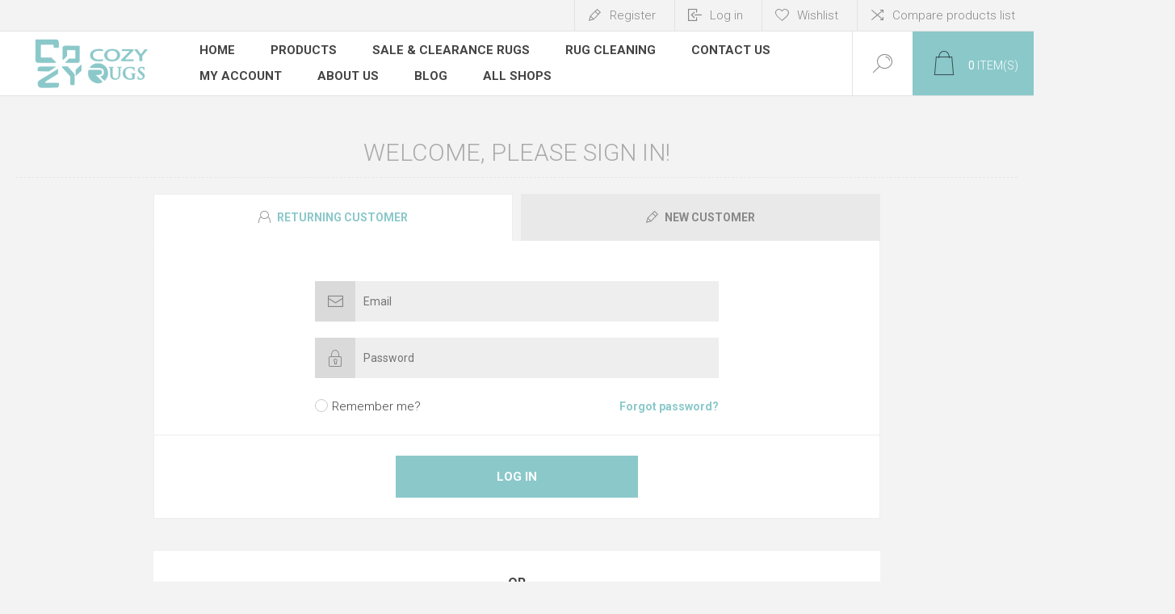

--- FILE ---
content_type: text/html; charset=utf-8
request_url: https://cozyrugs.com/login?returnUrl=%2Fhow-to-choose-the-right-area-rug-for-bedroom
body_size: 33125
content:
<!DOCTYPE html><html lang=en class=html-login-page><head><title>Login</title><meta charset=UTF-8><meta name=description content=""><meta name=keywords content="Rugs,Rug,Modern Rugs,Oriental Rugs,Shag Rugs,Rugs for Sale,Cozy Rugs,Contemporary Rugs,Traditional Rugs,Shag Rug,Cozy Rugs,Rug Store,Modern Rug,Oriental Rug,Shag Rug,Rug for Sale,Chicago Rug,Chicago Rug Sale,Rugs for Sale in Chicago,Discount Rugs"><meta name=generator content=nopCommerce><meta name=viewport content="width=device-width, initial-scale=1.0, user-scalable=0, minimum-scale=1.0, maximum-scale=1.0"><link rel=preload as=font href=/Themes/Pacific/Content/fonts/pacific.woff crossorigin><link href="https://fonts.googleapis.com/css2?family=Roboto:wght@300;400;700&amp;display=swap" rel=stylesheet><script type=application/ld+json>{"@context":"https://schema.org","@type":"LocalBusiness","name":"Cozy Rugs","image":"https://cozyrugs.com/images/thumbs/0001614_Cozy-Rugs-Chicago-Logo-Teal-100x200-PNG-12.png","@id":"","url":"https://cozyrugs.com/","telephone":"(312)-280-0118","address":{"@type":"PostalAddress","streetAddress":"1633 N CLYBOURN AVE","addressLocality":"Chicago","addressRegion":"IL","postalCode":"60614","addressCountry":"US"},"geo":{"@type":"GeoCoordinates","latitude":41.9117949,"longitude":-87.6504598}}</script><script type=application/ld+json>{"@context":"https://schema.org/","@type":"BreadcrumbList","itemListElement":[{"@type":"ListItem","position":1,"name":"Home","item":"https://cozyrugs.com/"},{"@type":"ListItem","position":2,"name":"Collections","item":"https://cozyrugs.com/contemporary-modern-rugs-chicago"}]}</script><script>(function(n,t,i,r,u){n[r]=n[r]||[];n[r].push({"gtm.start":(new Date).getTime(),event:"gtm.js"});var e=t.getElementsByTagName(i)[0],f=t.createElement(i),o=r!="dataLayer"?"&l="+r:"";f.async=!0;f.src="https://www.googletagmanager.com/gtm.js?id="+u+o;e.parentNode.insertBefore(f,e)})(window,document,"script","dataLayer","GTM-KW6TJP6")</script><meta name=facebook-domain-verification content=5deh02deoluzb4dauo3kbzbm3ht42n><script async src="https://www.googletagmanager.com/gtag/js?id=AW-982393434"></script><script>function gtag(){dataLayer.push(arguments)}window.dataLayer=window.dataLayer||[];gtag("js",new Date);gtag("config","AW-982393434")</script><script>!function(n,t,i,r,u,f,e){n.fbq||(u=n.fbq=function(){u.callMethod?u.callMethod.apply(u,arguments):u.queue.push(arguments)},n._fbq||(n._fbq=u),u.push=u,u.loaded=!0,u.version="2.0",u.agent="plnopcommerce",u.queue=[],f=t.createElement(i),f.async=!0,f.src=r,e=t.getElementsByTagName(i)[0],e.parentNode.insertBefore(f,e))}(window,document,"script","https://connect.facebook.net/en_US/fbevents.js");fbq("init","1414524679956792",{external_id:"3242d788-a95a-4700-ae93-afb3a5577550"});fbq("track","PageView")</script><script async src="https://www.googletagmanager.com/gtag/js?id=G-8H6W00KZH7"></script><script>function gtag(){dataLayer.push(arguments)}window.dataLayer=window.dataLayer||[];gtag("js",new Date);gtag("config","G-8H6W00KZH7")</script><link href=/Themes/Pacific/Content/css/styles.css rel=stylesheet><link href=/Themes/Pacific/Content/css/footable.css rel=stylesheet><link href=/Themes/Pacific/Content/css/mobile.css rel=stylesheet><link href=/Themes/Pacific/Content/css/480.css rel=stylesheet><link href=/Themes/Pacific/Content/css/768.css rel=stylesheet><link href=/Themes/Pacific/Content/css/1260.css rel=stylesheet><link href=/Themes/Pacific/Content/css/1500.css rel=stylesheet><link href=/Themes/Pacific/Content/css/1800.css rel=stylesheet><link href=/Plugins/SevenSpikes.Core/Styles/slick-slider-1.6.0.css rel=stylesheet><link href=/Plugins/SevenSpikes.Core/Styles/perfect-scrollbar.min.css rel=stylesheet><link href=/Plugins/FoxNetSoft.SocialLogin/Content/socialstyles.css rel=stylesheet><link href=/Plugins/SevenSpikes.Nop.Plugins.MegaMenu/Themes/Pacific/Content/MegaMenu.css rel=stylesheet><link href=/Plugins/SevenSpikes.Nop.Plugins.InstantSearch/Themes/Pacific/Content/InstantSearch.css rel=stylesheet><link href=/Plugins/SevenSpikes.Nop.Plugins.AjaxCart/Themes/Pacific/Content/ajaxCart.css rel=stylesheet><link href=/Plugins/SevenSpikes.Nop.Plugins.ProductRibbons/Styles/Ribbons.common.css rel=stylesheet><link href=/Plugins/SevenSpikes.Nop.Plugins.ProductRibbons/Themes/Pacific/Content/Ribbons.css rel=stylesheet><link href=/Plugins/SevenSpikes.Nop.Plugins.QuickView/Themes/Pacific/Content/QuickView.css rel=stylesheet><link href=/lib_npm/fine-uploader/fine-uploader/fine-uploader.min.css rel=stylesheet><link href=/Plugins/SevenSpikes.Nop.Plugins.SalesCampaigns/Styles/SalesCampaigns.common.css rel=stylesheet><link href=/Plugins/SevenSpikes.Nop.Plugins.SalesCampaigns/Themes/DefaultClean/Content/SalesCampaigns.css rel=stylesheet><link href=/Plugins/SevenSpikes.Nop.Plugins.NewsletterPopup/Themes/Pacific/Content/NewsletterPopup.css rel=stylesheet><link href="/Themes/Pacific/Content/css/theme.custom-1.css?v=109" rel=stylesheet><link rel="shortcut icon" href=/icons/icons_0/01-ICON-Cozy-RUGS-Transparent.ico><body><div class=ajax-loading-block-window style=display:none></div><div id=dialog-notifications-success title=Notification style=display:none></div><div id=dialog-notifications-error title=Error style=display:none></div><div id=dialog-notifications-warning title=Warning style=display:none></div><div id=bar-notification class=bar-notification-container data-close=Close></div><!--[if lte IE 8]><div style=clear:both;height:59px;text-align:center;position:relative><a href=http://www.microsoft.com/windows/internet-explorer/default.aspx target=_blank> <img src=/Themes/Pacific/Content/img/ie_warning.jpg height=42 width=820 alt="You are using an outdated browser. For a faster, safer browsing experience, upgrade for free today."> </a></div><![endif]--><div class=master-wrapper-page><div class=header><div class=responsive-strip><div class=responsive-logo-wrapper><a href="/" class=logo> <img alt="Cozy Rugs" src=https://www.cozyrugs.com/images/thumbs/0001614_Cozy-Rugs-Chicago-Logo-Teal-100x200-PNG-12.png></a></div></div><div class=header-upper><div class=header-selectors-wrapper></div><div class=header-links-wrapper><div class=header-links><div class=hedar-links-item><a href="/register?returnUrl=%2Fhow-to-choose-the-right-area-rug-for-bedroom" class=ico-register>Register</a></div><div class=hedar-links-item><a href="/login?returnUrl=%2Fhow-to-choose-the-right-area-rug-for-bedroom" class=ico-login>Log in</a></div><div class=hedar-links-item><a href=/wishlist class=ico-wishlist> <span class=wishlist-label>Wishlist</span> </a></div><div class=hedar-links-item><a href=/compareproducts class=ico-compare>Compare products list</a></div></div></div></div><div class=header-lower><div class=header-logo><a href="/" class=logo> <img alt="Cozy Rugs" src=https://www.cozyrugs.com/images/thumbs/0001614_Cozy-Rugs-Chicago-Logo-Teal-100x200-PNG-12.png></a></div><div class=header-menu><div class=menu-button><div class=menu-open title=Menu><span class=menu-icon-line></span> <span class=menu-icon-line></span> <span class=menu-icon-line></span></div><div class=menu-close title=Close></div></div><div class=menu-header><div class=hedar-links-item><a href="/register?returnUrl=%2Fhow-to-choose-the-right-area-rug-for-bedroom" class=ico-register>Register</a></div><div class=hedar-links-item><a href="/login?returnUrl=%2Fhow-to-choose-the-right-area-rug-for-bedroom" class=ico-login>Log in</a></div><div class=hedar-links-item><a href=/wishlist class=ico-wishlist> <span class=wishlist-label>Wishlist</span> </a></div><div class=hedar-links-item><a href=/compareproducts class=ico-compare>Compare products list</a></div></div><div class=menu-body><ul class=mega-menu data-isrtlenabled=false data-enableclickfordropdown=false><li><a href="/" title=Home><span> Home</span></a><li class=has-sublist><span class="with-subcategories single-item-categories labelfornextplusbutton">Products</span><div class=plus-button></div><div class=sublist-wrap><ul class=sublist><li class=back-button><span>Back</span><li><a class=lastLevelCategory href=/contemporary-modern-rugs-chicago title="CONTEMPORARY &amp; MODERN RUGS "><span>CONTEMPORARY &amp; MODERN RUGS </span></a><li><a class=lastLevelCategory href=/luxury-modal-silk-rugs title="Luxury Modal Silk Rugs"><span>Luxury Modal Silk Rugs</span></a><li><a class=lastLevelCategory href=/shag-plush-fluffy-rugs-chicago title="SHAG &amp; PLUSH FLUFFY RUGS"><span>SHAG &amp; PLUSH FLUFFY RUGS</span></a><li><a class=lastLevelCategory href=/traditional-rugs-chicago title="TRADITIONAL &amp; ORIENTAL RUGS"><span>TRADITIONAL &amp; ORIENTAL RUGS</span></a><li><a class=lastLevelCategory href=/vintage-bohemian-rugs-chicago title="VINTAGE &amp; BOHEMIAN RUGS"><span>VINTAGE &amp; BOHEMIAN RUGS</span></a><li><a class=lastLevelCategory href=/neutral-minimalist-solid-rugs-chicago title="NEUTRAL MINIMALIST &amp; SOLID RUGS"><span>NEUTRAL MINIMALIST &amp; SOLID RUGS</span></a><li><a class=lastLevelCategory href=/handmade-rugs-kilims-chicago title="HANDMADE RUGS &amp; KILIMS"><span>HANDMADE RUGS &amp; KILIMS</span></a><li><a class=lastLevelCategory href=/vintage-kilim-rug-pillows title="KILIM RUG PILLOWS"><span>KILIM RUG PILLOWS</span></a><li><a class=lastLevelCategory href=/outdoor-rugs-chicago title="INDOOR &amp; OUTDOOR RUGS"><span>INDOOR &amp; OUTDOOR RUGS</span></a><li><a class=lastLevelCategory href=/runners-hallway-rugs-chicago title="HALLWAY RUNNERS &amp; LONG NARROW RUGS"><span>HALLWAY RUNNERS &amp; LONG NARROW RUGS</span></a></ul></div><li><a href=/rugs-clearance-chicago-rug-sale title="SALE &amp; CLEARANCE RUGS"><span> SALE &amp; CLEARANCE RUGS</span></a><li><a href=/rug-cleaning-chicago title="Rug Cleaning"><span> Rug Cleaning</span></a><li><a href=/contactus title="Contact Us"><span> Contact Us</span></a><li class=has-sublist><a href=/customer/info class=with-subcategories title="My Account"><span> My Account</span></a><div class=plus-button></div><div class=sublist-wrap><ul class=sublist><li class=back-button><span>Back</span><li><a href=/login title=Login><span> Login</span></a><li><a href=/register title=Register><span> Register</span></a><li><a href=/wishlist title=Wishlist><span> Wishlist</span></a><li><a href=/compareproducts title=Compare><span> Compare</span></a></ul></div><li><a href=/about-us title="About Us"><span> About Us</span></a><li><a href=/blog title=Blog><span> Blog</span></a><li class=store-locator><a class=with-subcategories href=/AllShops title="All our shops">All Shops</a><div class=plus-button></div><div class=sublist-wrap><ul class=sublist><li class=back-button><span>back</span><li><a href=/cozy-rugs title="Cozy Rugs Chicago">Cozy Rugs Chicago</a></ul></div></ul><div class=menu-title><span>Menu</span></div><ul class=mega-menu-responsive><li><a href="/" title=Home><span> Home</span></a><li class=has-sublist><span class="with-subcategories single-item-categories labelfornextplusbutton">Products</span><div class=plus-button></div><div class=sublist-wrap><ul class=sublist><li class=back-button><span>Back</span><li><a class=lastLevelCategory href=/contemporary-modern-rugs-chicago title="CONTEMPORARY &amp; MODERN RUGS "><span>CONTEMPORARY &amp; MODERN RUGS </span></a><li><a class=lastLevelCategory href=/luxury-modal-silk-rugs title="Luxury Modal Silk Rugs"><span>Luxury Modal Silk Rugs</span></a><li><a class=lastLevelCategory href=/shag-plush-fluffy-rugs-chicago title="SHAG &amp; PLUSH FLUFFY RUGS"><span>SHAG &amp; PLUSH FLUFFY RUGS</span></a><li><a class=lastLevelCategory href=/traditional-rugs-chicago title="TRADITIONAL &amp; ORIENTAL RUGS"><span>TRADITIONAL &amp; ORIENTAL RUGS</span></a><li><a class=lastLevelCategory href=/vintage-bohemian-rugs-chicago title="VINTAGE &amp; BOHEMIAN RUGS"><span>VINTAGE &amp; BOHEMIAN RUGS</span></a><li><a class=lastLevelCategory href=/neutral-minimalist-solid-rugs-chicago title="NEUTRAL MINIMALIST &amp; SOLID RUGS"><span>NEUTRAL MINIMALIST &amp; SOLID RUGS</span></a><li><a class=lastLevelCategory href=/handmade-rugs-kilims-chicago title="HANDMADE RUGS &amp; KILIMS"><span>HANDMADE RUGS &amp; KILIMS</span></a><li><a class=lastLevelCategory href=/vintage-kilim-rug-pillows title="KILIM RUG PILLOWS"><span>KILIM RUG PILLOWS</span></a><li><a class=lastLevelCategory href=/outdoor-rugs-chicago title="INDOOR &amp; OUTDOOR RUGS"><span>INDOOR &amp; OUTDOOR RUGS</span></a><li><a class=lastLevelCategory href=/runners-hallway-rugs-chicago title="HALLWAY RUNNERS &amp; LONG NARROW RUGS"><span>HALLWAY RUNNERS &amp; LONG NARROW RUGS</span></a></ul></div><li><a href=/rugs-clearance-chicago-rug-sale title="SALE &amp; CLEARANCE RUGS"><span> SALE &amp; CLEARANCE RUGS</span></a><li><a href=/rug-cleaning-chicago title="Rug Cleaning"><span> Rug Cleaning</span></a><li><a href=/contactus title="Contact Us"><span> Contact Us</span></a><li class=has-sublist><a href=/customer/info class=with-subcategories title="My Account"><span> My Account</span></a><div class=plus-button></div><div class=sublist-wrap><ul class=sublist><li class=back-button><span>Back</span><li><a href=/login title=Login><span> Login</span></a><li><a href=/register title=Register><span> Register</span></a><li><a href=/wishlist title=Wishlist><span> Wishlist</span></a><li><a href=/compareproducts title=Compare><span> Compare</span></a></ul></div><li><a href=/about-us title="About Us"><span> About Us</span></a><li><a href=/blog title=Blog><span> Blog</span></a><li class=store-locator><a class=with-subcategories href=/AllShops title="All our shops">All Shops</a><div class=plus-button></div><div class=sublist-wrap><ul class=sublist><li class=back-button><span>back</span><li><a href=/cozy-rugs title="Cozy Rugs Chicago">Cozy Rugs Chicago</a></ul></div></ul></div></div><div class="search-box store-search-box"><form method=get id=small-search-box-form action=/search><input type=text class=search-box-text id=small-searchterms autocomplete=off name=q placeholder="Search store" aria-label="Search store"> <select class=search-box-select id=instant-search-categories><option value=0>All<option value=1>SALE &amp; CLEARANCE RUGS<option value=2>CONTEMPORARY &amp; MODERN RUGS <option value=11>Luxury Modal Silk Rugs<option value=3>SHAG &amp; PLUSH FLUFFY RUGS<option value=4>TRADITIONAL &amp; ORIENTAL RUGS<option value=5>VINTAGE &amp; BOHEMIAN RUGS<option value=6>NEUTRAL MINIMALIST &amp; SOLID RUGS<option value=7>HANDMADE RUGS &amp; KILIMS<option value=8>KILIM RUG PILLOWS<option value=9>INDOOR &amp; OUTDOOR RUGS<option value=10>HALLWAY RUNNERS &amp; LONG NARROW RUGS</select> <input type=hidden class=instantSearchResourceElement data-highlightfirstfoundelement=false data-minkeywordlength=3 data-defaultproductsortoption=0 data-instantsearchurl=/instantSearchFor data-searchpageurl=/search data-searchinproductdescriptions=true data-numberofvisibleproducts=12 data-noresultsresourcetext=" No data found."> <button type=submit class="button-1 search-box-button">Search</button></form><div class=search-box-opener>Search</div></div><div class=header-flyout-cart><div class=mobile-flyout-cart-toggle title=Close><span class=first></span> <span class=second></span></div><div class=flyout-cart-wrapper data-flyoutcarturl=/PacificTheme/FlyoutShoppingCart><div id=topcartlink class=flyout-cart-link title="Shopping cart"><a href=/cart class="ico-cart no-items-in-cart"> <span class=cart-qty-number-mobile>0</span> <span class=cart-qty-number-desktop><strong>0</strong> item(s)</span> <span class="cart-qty sub-total"></span> </a></div><div id=flyout-cart class=flyout-cart><div class=mini-shopping-cart><div class="count no-items-in-cart">You have no items in your shopping cart.</div></div></div></div></div></div></div><div class=overlayOffCanvas></div><div class=master-wrapper-content><div class=ajaxCartInfo data-getajaxcartbuttonurl=/NopAjaxCart/GetAjaxCartButtonsAjax data-productpageaddtocartbuttonselector=.add-to-cart-button data-productboxaddtocartbuttonselector=.product-box-add-to-cart-button data-productboxproductitemelementselector=.product-item data-usenopnotification=False data-nopnotificationcartresource="The product has been added to your &lt;a href=&#34;/cart&#34;>shopping cart&lt;/a>" data-nopnotificationwishlistresource="The product has been added to your &lt;a href=&#34;/wishlist&#34;>wishlist&lt;/a>" data-enableonproductpage=True data-enableoncatalogpages=True data-minishoppingcartquatityformattingresource=({0}) data-miniwishlistquatityformattingresource=({0}) data-addtowishlistbuttonselector=.add-to-wishlist-button></div><input id=addProductVariantToCartUrl name=addProductVariantToCartUrl type=hidden value=/AddProductFromProductDetailsPageToCartAjax> <input id=addProductToCartUrl name=addProductToCartUrl type=hidden value=/AddProductToCartAjax> <input id=miniShoppingCartUrl name=miniShoppingCartUrl type=hidden value=/MiniShoppingCart> <input id=flyoutShoppingCartUrl name=flyoutShoppingCartUrl type=hidden value=/NopAjaxCartFlyoutShoppingCart> <input id=checkProductAttributesUrl name=checkProductAttributesUrl type=hidden value=/CheckIfProductOrItsAssociatedProductsHasAttributes> <input id=getMiniProductDetailsViewUrl name=getMiniProductDetailsViewUrl type=hidden value=/GetMiniProductDetailsView> <input id=flyoutShoppingCartPanelSelector name=flyoutShoppingCartPanelSelector type=hidden value=.flyout-cart-wrapper> <input id=shoppingCartMenuLinkSelector name=shoppingCartMenuLinkSelector type=hidden value=".cart-qty-number-mobile, .cart-qty-number-desktop strong"> <input id=wishlistMenuLinkSelector name=wishlistMenuLinkSelector type=hidden value=.wishlist-qty><div id=product-ribbon-info data-productid=0 data-productboxselector=".product-item, .item-holder" data-productboxpicturecontainerselector=".picture, .item-picture" data-productpagepicturesparentcontainerselector=.product-essential data-productpagebugpicturecontainerselector=.picture data-retrieveproductribbonsurl=/RetrieveProductRibbons></div><div class=quickViewData data-productselector=.product-item data-productselectorchild=.buttons data-retrievequickviewurl=/quickviewdata data-quickviewbuttontext="Quick View" data-quickviewbuttontitle="Quick View" data-isquickviewpopupdraggable=False data-enablequickviewpopupoverlay=True data-accordionpanelsheightstyle=auto data-getquickviewbuttonroute=/getquickviewbutton></div><div id=sales-campaign-info data-localization-day=day data-localization-days=days data-localization-hour=hour data-localization-hours=hours data-localization-minute=minute data-localization-minutes=minutes data-localization-second=second data-localization-seconds=seconds data-productbox-selector=".item-grid .product-item, .product-variant-line, .jcarousel-item .item-holder" data-productbox-picture-container-selector=".picture, .variant-picture, .item-picture" data-retrieve-sales-campaings-url=/RetrieveSalesCampaigns></div><div class=master-column-wrapper><div class=center-1><div class="page login-page"><div class=page-title><h1>Welcome, Please Sign In!</h1></div><div class=page-body><div class=login-tabs><ul class=login-tabs-header><li><a href=#returningCustomer class="login-tabs-title login"> <strong>Returning Customer</strong> </a><li><a href=#registerBlock class="login-tabs-title register"> <strong>New Customer</strong> </a></ul><div class=login-tabs-body><div id=returningCustomer class=login-tabs-block><div class="returning-wrapper fieldset"><form method=post autocomplete=off action="/login?returnurl=%2Fhow-to-choose-the-right-area-rug-for-bedroom"><div class=form-fields><div class="inputs login-field email"><input class=email placeholder=Email autofocus type=email data-val=true data-val-email="Wrong email" data-val-required="Please enter your email" id=Email name=Email> <span class=field-validation-valid data-valmsg-for=Email data-valmsg-replace=true></span></div><div class="inputs login-field password"><input placeholder=Password class=password type=password id=Password name=Password> <span class=field-validation-valid data-valmsg-for=Password data-valmsg-replace=true></span></div><div class="inputs reversed"><input type=checkbox data-val=true data-val-required="The Remember me? field is required." id=RememberMe name=RememberMe value=true> <label for=RememberMe>Remember me?</label> <span class=forgot-password> <a href=/passwordrecovery>Forgot password?</a> </span></div></div><div class=buttons><button type=submit class="button-1 login-button">Log in</button></div><input name=__RequestVerificationToken type=hidden value=CfDJ8BruaHkBN75Ao2OtIWARCQRUKUehwlMPvhTMBJD0iRXdMOS7AFaiv4Gaooej2jzwp1Is6wRdl0t3tS7lwB47eaUNCuRJLv-HY5QC-shvZ5wlflERCPGWBc9LLY0gXovSzv6gokedWyKvz8vCeRE_x3Y><input name=RememberMe type=hidden value=false></form></div></div><div id=registerBlock class=login-tabs-block><div class="new-wrapper register-block"><div class=text>By creating an account on our website, you will be able to shop faster, be up to date on an orders status, and keep track of the orders you have previously made.</div><div class=buttons><button type=button class="button-1 register-button" onclick="location.href=&#34;https://cozyrugs.com/register?returnUrl=%2Fhow-to-choose-the-right-area-rug-for-bedroom&#34;">Register</button></div></div></div></div></div><div class=external-authentication><div class=title>- or -</div><div class=social-login-blocks><fieldset class=social-login-block><legend>Login using Google account</legend><div class=foxnetsoft-google-signin></div></fieldset><script src="https://apis.google.com/js/platform.js?onload=onGoogleSignInInit" async defer></script><script>function onGoogleSignInInit(){gapi.load("auth2",function(){gapi.auth2.init({client_id:"1063059965106-tij4hd5m1a0trenn17cevv9a496shj3t.apps.googleusercontent.com",scope:"profile email"}).then(n=>{var i,t;for(console.log("Google Sign-In was created"),n.isSignedIn.get()?(console.log("Google Sign-In - isSignedIn"),n.signOut()):console.log("Google Sign-In - not isSignedIn"),i=document.getElementsByClassName("foxnetsoft-google-signin"),t=0;t<i.length;t++)gapi.signin2.render(i.item(t),{scope:"profile email",theme:"dark",onsuccess:onGoogleSignIn})})})}function onGoogleSignIn(n){var r=n.getBasicProfile(),i=n.getAuthResponse().id_token,t;console.log("Welcome!  Fetching your information.... ");t=location.search.split("returnurl=")[1]?location.search.split("returnurl=")[1]:"";!0&&(t="https://cozyrugs.com/");window.location.href="/SocialExternalAuth/GoogleSignInCallBack?id_token="+i}</script><fieldset class=social-login-block><legend>Login using Google account</legend><a class="exoauth_btn social-google-btn" href="/socialexternalauth/login?provider=google&amp;returnurl=%2Fhow-to-choose-the-right-area-rug-for-bedroom"></a></fieldset><fieldset class=social-login-block><legend>Login using Amazon account</legend><a class="exoauth_btn social-amazon-btn" href="/socialexternalauth/login?provider=amazon&amp;returnurl=%2Fhow-to-choose-the-right-area-rug-for-bedroom"></a></fieldset></div></div><div class=topic-block><div class=topic-block-title><h2>About login / registration</h2></div><div class=topic-block-body><p>Put your login / registration information here. You can edit this in the admin site.</div></div></div></div></div></div></div><div class=footer><div class=footer-upper><div class="footer-blocks-wrapper center"><div class=footer-block-center><div class=newsletter><div class=title><strong>Newsletter</strong></div><div class=newsletter-subscribe id=newsletter-subscribe-block><div class=newsletter-email><input id=newsletter-email class=newsletter-subscribe-text placeholder="Enter your email here..." aria-label="Sign up for our newsletter" type=email name=NewsletterEmail> <button type=button id=newsletter-subscribe-button class="button-1 newsletter-subscribe-button"> <span>Subscribe</span> </button><div class=options><span class=subscribe> <input id=newsletter_subscribe type=radio value=newsletter_subscribe name=newsletter_block checked> <label for=newsletter_subscribe>Subscribe</label> </span> <span class=unsubscribe> <input id=newsletter_unsubscribe type=radio value=newsletter_unsubscribe name=newsletter_block> <label for=newsletter_unsubscribe>Unsubscribe</label> </span></div></div><div class=newsletter-validation><span id=subscribe-loading-progress style=display:none class=please-wait>Wait...</span> <span class=field-validation-valid data-valmsg-for=NewsletterEmail data-valmsg-replace=true></span></div></div><div class=newsletter-result id=newsletter-result-block></div></div><ul class=social-sharing><li><a target=_blank class=facebook href=https://www.facebook.com/Cozyrugs rel="noopener noreferrer"></a><li><a target=_blank class=twitter href=https://twitter.com/cozyrugs rel="noopener noreferrer"></a><li><a target=_blank class=instagram href="https://www.instagram.com/cozyrugs/" rel="noopener noreferrer"></a><li><a target=_blank class=rss href=/news/rss/1></a></ul></div></div><div class="footer-blocks-wrapper left"><div class="footer-block contact"><div class=title><strong>Contact Info</strong></div><ul class="list footer-collapse"><li class=phone><span><a href=tel:(312)-280-0118>(312)-280-0118</a></span><li class=work-time><span><p>Mon - Fri: 10 am - 7 pm CT<p>Sat - Sun: 11 am - 6 pm CT</span><li class=e-mail><span><a href=mailto:info@cozyrugs.com>info@cozyrugs.com</a></span><li class=address-city><span>1633 N CLYBOURN AVE</span><li class=address-street><span>CHICAGO, IL 60614</span></ul></div><div class="footer-block information"><div class=title><strong>Information</strong></div><ul class="list footer-collapse"><li><a href=/sitemap>Sitemap</a><li><a href=/welcome-to-chicagos-premier-modern-rug-showroom></a><li><a href=/return-policy>Return Policy</a><li><a href=/privacy-policy>Privacy Policy</a><li><a href=/conditions-of-use>Conditions of Use</a><li><a href=/about-us>About us</a></ul></div></div><div class="footer-blocks-wrapper right"><div class="footer-block service"><div class=title><strong>Customer Service</strong></div><ul class="list footer-collapse"><li><a href=/search>Search</a><li><a href=/news>News</a><li><a href=/blog>Blog</a><li><a href=/recentlyviewedproducts>Recently viewed products</a><li><a href=/compareproducts>Compare products list</a><li><a href=/newproducts>New products</a><li><a href=/rug-cleaning-chicago>Rug Cleaning</a></ul></div><div class="footer-block account"><div class=title><strong>My Account</strong></div><ul class="list footer-collapse"><li><a href=/customer/info>My account</a><li><a href=/order/history>Orders</a><li><a href=/customer/addresses>Addresses</a><li><a href=/cart>Shopping cart</a><li><a href=/wishlist>Wishlist</a></ul></div></div></div><div class=footer-lower><div class=footer-lower-left></div><div class=footer-lower-right><div class=footer-disclaimer>Copyright &copy; 2026 Cozy Rugs. All rights reserved.</div></div></div></div></div><div class=newsletter-subscribe-popup-overlay data-newslettersubscribeurl=/subscribenewsletter data-newsletterlognewslettergdprconsenturl=/NewsletterPopup/LogNewsletterGdprConsent data-showpopupdelay=-1 data-allowtounsubscribe=True data-popupopenerselector=#newsletter-subscribe-button><div class=newsletter-subscribe-popup><h3 class=newsletter-subscribe-popup-title><span>Newsletter Subscription</span></h3><div class=newsletter-subscribe-description-wrapper><p class=newsletter-subscribe-popup-description>Subscribe to our newsletter to be informed about our latest products and promotions</div><form><div class="newsletter-subscribe newsletter-subscribe-block"><div class=newsletter-email><input type=email id=newsletter-email-newsletter-plugin class=newsletter-subscribe-text placeholder="Enter your email here..." aria-label="Sign up for our newsletter"> <button type=button class="button-1 newsletter-subscribe-button"><span>Send</span></button></div><style>.consent-error{text-align:center;color:#f00;font-size:14px;margin:10px 0;display:none}</style><div class=consent-error>Please check the GDPR consent checkbox before continuing</div><div class=options><span class=subscribe> <input id=newsletter_subscribe-newsletter-plugin class=newsletter_subscribe type=radio value=newsletter_subscribe name=newsletter_block checked> <label for=newsletter_subscribe-newsletter-plugin>Subscribe</label> </span> <span class=unsubscribe> <input id=newsletter_unsubscribe-newsletter-plugin class=newsletter_unsubscribe type=radio value=newsletter_unsubscribe name=newsletter_block> <label for=newsletter_unsubscribe-newsletter-plugin>Unsubscribe</label> </span></div><div class=newsletter-validation><span style=display:none class="subscribe-loading-progress please-wait">Wait...</span> <span class=field-validation-valid data-valmsg-for=newsletter-email-newsletter-plugin data-valmsg-replace=true></span></div><div class="newsletter-result newsletter-result-block"></div></div></form><div class=newspetter-popup-inputs><div class=newsletter-subscribe-checkbox-content><input class=newsletter-subscribe-popup-checkbox type=checkbox id=newsletter_do-not-show-newsletter-plugin checked> <label for=newsletter_do-not-show-newsletter-plugin>Do not show this popup again</label></div></div><a class=close-popup href=#>Close</a></div></div><script src=/lib_npm/jquery/jquery.min.js></script><script src=/lib_npm/jquery-validation/jquery.validate.min.js></script><script src=/lib_npm/jquery-validation-unobtrusive/jquery.validate.unobtrusive.min.js></script><script src=/lib_npm/jquery-ui-dist/jquery-ui.min.js></script><script src=/lib_npm/jquery-migrate/jquery-migrate.min.js></script><script src=/js/public.common.js></script><script src=/js/public.ajaxcart.js></script><script src=/js/public.countryselect.js></script><script src=/lib/kendo/2020.1.406/js/kendo.core.min.js></script><script src=/lib/kendo/2020.1.406/js/kendo.userevents.min.js></script><script src=/lib/kendo/2020.1.406/js/kendo.draganddrop.min.js></script><script src=/lib/kendo/2020.1.406/js/kendo.popup.min.js></script><script src=/lib/kendo/2020.1.406/js/kendo.window.min.js></script><script src=/Plugins/SevenSpikes.Nop.Plugins.InstantSearch/Scripts/InstantSearch.min.js></script><script src=/lib/kendo/2020.1.406/js/kendo.data.min.js></script><script src=/lib/kendo/2020.1.406/js/kendo.list.min.js></script><script src=/lib/kendo/2020.1.406/js/kendo.autocomplete.min.js></script><script src=/lib/kendo/2020.1.406/js/kendo.fx.min.js></script><script src=/Plugins/SevenSpikes.Core/Scripts/perfect-scrollbar.min.js></script><script src=/Plugins/SevenSpikes.Core/Scripts/sevenspikes.core.min.js></script><script src=/Plugins/SevenSpikes.Nop.Plugins.MegaMenu/Scripts/MegaMenu.min.js></script><script src=/Plugins/SevenSpikes.Core/Scripts/jquery.json-2.4.min.js></script><script src=/Plugins/SevenSpikes.Nop.Plugins.AjaxCart/Scripts/AjaxCart.min.js></script><script src=/Plugins/SevenSpikes.Nop.Plugins.ProductRibbons/Scripts/ProductRibbons.min.js></script><script src=/lib_npm/fine-uploader/jquery.fine-uploader/jquery.fine-uploader.min.js></script><script src=/Plugins/SevenSpikes.Nop.Plugins.QuickView/Scripts/QuickView.min.js></script><script src=/Plugins/SevenSpikes.Core/Scripts/cloudzoom.core.min.js></script><script src=/Plugins/SevenSpikes.Nop.Plugins.SalesCampaigns/Scripts/SaleCampaigns.min.js></script><script src=/Plugins/SevenSpikes.Core/Scripts/cookiehelper.min.js></script><script src=/Plugins/SevenSpikes.Nop.Plugins.NewsletterPopup/Scripts/NewsletterPopup.min.js></script><script src=/Plugins/SevenSpikes.Core/Scripts/slick-slider-1.6.0.min.js></script><script src=/Plugins/SevenSpikes.Core/Scripts/sevenspikes.theme.min.js></script><script src=/Themes/Pacific/Content/scripts/pacific.js></script><script id=instantSearchItemTemplate type=text/x-kendo-template>
    <div class="instant-search-item" data-url="${ data.CustomProperties.Url }">
        <a class="iOS-temp" href="${ data.CustomProperties.Url }">
            <div class="img-block">
                <img src="${ data.DefaultPictureModel.ImageUrl }" alt="${ data.Name }" title="${ data.Name }" style="border: none">
            </div>
            <div class="detail">
                <div class="title">${ data.Name }</div>
                <div class="price"># var price = ""; if (data.ProductPrice.Price) { price = data.ProductPrice.Price } # #= price #</div>           
            </div>
        </a>
    </div>
</script><script>$("#small-search-box-form").on("submit",function(n){$("#small-searchterms").val()==""&&(alert("Please enter some search keyword"),$("#small-searchterms").focus(),n.preventDefault())})</script><script>var localized_data={AjaxCartFailure:"Failed to add the product. Please refresh the page and try one more time."};AjaxCart.init(!1,".header-links .cart-qty",".header-links .wishlist-qty",".flyout-cart-wrapper",localized_data)</script><script>function newsletter_subscribe(n){var t=$("#subscribe-loading-progress"),i;t.show();i={subscribe:n,email:$("#newsletter-email").val()};$.ajax({cache:!1,type:"POST",url:"/subscribenewsletter",data:i,success:function(n){t.hide();$("#newsletter-result-block").html(n.Result);n.Success?($("#newsletter-subscribe-block").hide(),$("#newsletter-result-block").show()):$("#newsletter-result-block").fadeIn("slow").delay(2e3).fadeOut("slow")},error:function(){alert("Failed to subscribe.");t.hide()}})}$(document).ready(function(){$("#newsletter-subscribe-button").on("click",function(){$("#newsletter_subscribe").is(":checked")?newsletter_subscribe("true"):newsletter_subscribe("false")});$("#newsletter-email").on("keydown",function(n){if(n.keyCode==13)return $("#newsletter-subscribe-button").trigger("click"),!1})})</script><div class=scroll-back-button id=goToTop></div>

--- FILE ---
content_type: text/css
request_url: https://cozyrugs.com/Plugins/FoxNetSoft.SocialLogin/Content/socialstyles.css
body_size: -170
content:
.social-login-blocks {
    text-align:center;
}
fieldset.social-login-block > legend{
    display: none;
}

fieldset.social-login-block {
    display: inline;
    margin: 0px;
    padding: 5px;
}
.social-login-block {
    border: medium none !important;
}

.social-facebook-btn {
    background-image: url('Images/facebook-account-logo.png');
    background-repeat: no-repeat;
}

.social-yahoo-btn {
    background-image: url('Images/yahoo-account-logo.png');
    background-repeat: no-repeat;
}
.social-google-btn {
    background-image: url('Images/google-account-logo.png');
    background-repeat: no-repeat;
}
.social-linkedin-btn {
    background-image: url('Images/linkedin-account-logo.png');
    background-repeat: no-repeat;
}
.social-mailru-btn {
    background-image: url('Images/mailru-account-logo.png');
    background-repeat: no-repeat;
}
.social-twitter-btn {
    background-image: url('Images/twitter-account-logo.png');
    background-repeat: no-repeat;
}
.social-vk-btn {
    background-image: url('Images/vk-account-logo.png');
    background-repeat: no-repeat;
}
.social-yandex-btn {
    background-image: url('Images/yandex-account-logo.png');
    background-repeat: no-repeat;
}
.social-amazon-btn {
    background-image: url('Images/amazon-account-logo.png');
    background-repeat: no-repeat;
}
.social-microsoft-btn {
    background-image: url('Images/microsoft-account-logo.png');
    background-repeat: no-repeat;
}
.social-paypal-btn {
    background-image: url('Images/paypal-account-logo.png');
    background-repeat: no-repeat;
}
.social-instagram-btn {
    background-image: url('Images/instagram-account-logo.png');
    background-repeat: no-repeat;
}
.social-foursquare-btn {
    background-image: url('Images/foursquare-account-logo.png');
    background-repeat: no-repeat;
}
.social-pinterest-btn {
    background-image: url('Images/pinterest-account-logo.png');
    background-repeat: no-repeat;
}
.social-github-btn {
    background-image: url('Images/github-account-logo.png');
    background-repeat: no-repeat;
}
.social-accountkit-btn-email {
    background-image: url('Images/accountkit-email-account-logo.png');
    background-repeat: no-repeat;
}
.social-accountkit-btn-phone {
    background-image: url('Images/accountkit-phone-account-logo.png');
    background-repeat: no-repeat;
}
.social-accountkit-form {
    max-width:500px !important;
    width: 95% !important;
    z-index: 9999 !important ;
}
.social-salesforce-btn {
    background-image: url('Images/salesforce-account-logo.png');
    background-repeat: no-repeat;
}

.exoauth_btn {
    /*border: 1px solid #DDDDDD;*/
    float: left;
    height: 35px;
    width: 230px;
}


--- FILE ---
content_type: text/css
request_url: https://cozyrugs.com/Themes/Pacific/Content/css/theme.custom-1.css?v=109
body_size: 5525
content:
/* text color */

.link-rss:hover:before,
.category-description ol li:before,
.manufacturer-description ol li:before,
.full-description ol li:before,
.topic-html-content ol li:before,
.topic-page ol li:before,
.post-body ol li:before,
.custom-tab ol li:before,
.inputs .option-list input[type="checkbox"]:checked ~ label:after,
.cart input[type="checkbox"]:checked ~ label:after,
.cart .product a:hover,
.cart .edit-item a,
.cart .subtotal span,
.mini-shopping-cart .name a:hover,
.mini-shopping-cart .count a:hover,
.footer-block.contact li span:before,
.footer-powered-by a,
.footer-designed-by a,
.block .view-all a,
.block-poll button[type='button'],
.block-poll .poll-total-votes,
.home-page-polls .buttons button[type='button'],
.breadcrumb a:hover,
.breadcrumb a:hover span,
.contact-vendor-button,
.category-page-two-columns .sub-category-item:hover .title a,
.item-box .price.actual-price,
.item-box .tax-shipping-info a:hover,
.item-box .base-price-pangv a:hover,
.pager li.current-page span,
.product-review-links,
.product-no-reviews,
.overview-info-wrapper .value a,
.back-in-stock-subscription button,
.attributes .option-list input[type="checkbox"]:checked ~ label:after,
.ui-datepicker-header,
.overview .product-price,
.variant-overview .product-price,
.tier-prices .item-price,
.product-specs-box .data-table .spec-value a,
.product-reviews-page h1 a,
.product-review-item .review-info .user,
.wishlist-page .share-info a,
.compare-products-page .clear-list,
.compare-products-page .product-name a:hover,
.compare-products-page .specification a,
.topic-page a,
.email-a-friend-page .title h2,
.apply-vendor-page input:checked ~ label:after,
.apply-vendor-page .terms-of-service .read,
#check-availability-button,
.accept-privacy-policy input:checked ~ label:after,
.accept-privacy-policy .read,
.login-page .login-tabs .login-tabs-header li.ui-state-active a,
.login-page .inputs.reversed input:checked ~ label:after,
.login-page .inputs.reversed .forgot-password a,
.add-more-external-records a,
.account-page .button-2,
.account-page .data-table a:hover,
.account-page .data-table .download a,
.address-list-page .add-button button:hover,
.recurring-payments .initial-order a,
.return-request-list-page a,
.account-page .subscription-list .select-boxes input:checked ~ label:after,
.my-product-reviews-list-page .review-product-info a,
.order-progress li a:before,
.cart-content > .tax-shipping-info a,
.cart-options .common-buttons button,
.checkout-attributes .option-list input[type="checkbox"]:checked ~ label:after,
.terms-of-service input[type="checkbox"]:checked ~ label:after,
.terms-of-service a,
.cart-collaterals .coupon-code button,
.ship-to-same-address .selector input:checked ~ label:after,
.pickup-in-store .selector input:checked ~ label:after,
.use-reward-points input[type="checkbox"]:checked ~ label:after,
.section.order-completed .details-link a,
.opc .step-title .title:before,
.order-details-page .page-title a,
.order-details-page .tax-shipping-info a,
.order-details-page .data-table td.total,
.order-details-page .data-table a:hover,
.shipment-details-page .data-table a:hover,
.return-request-page .data-table a:hover,
.order-details-page .data-table .product .download a,
.search-input .inputs input:checked ~ label:after,
.sitemap-page a,
.post-title:hover,
.news-list-page .news-title:hover,
.post-body a,
.post-description a,
.news-list-page .news-body a,
.blog-page .tags a:hover,
.blogpost-page .tags a:hover,
.blog-posts .read-more,
.news-list-page .read-more,
.comment-info .username,
.news-list-homepage .buttons a,
.profile-info-box .pm-button,
.profile-page .topic-title a,
.private-messages-page .pm-unread,
.private-messages-page .pm-button,
.private-message-view-page .pm-button,
.productAddedToCartWindowDescription .price,
.productAddedToCartWindowSummary a,
.clearFilterOptionsAll,
.filtersGroupPanel .checkbox-list .checked label:after,
.instant-search-item .detail .price,
.newsletter-subscribe-popup .newspetter-popup-inputs input:checked ~ label:after,
.quickView .links-panel a span,
.ropc .ship-to-same-address input:checked ~ label:after,
.ropc .pickup-in-store input:checked ~ label:after,
.ropc .estimate-shipping button,
.ropc .cart .remove-product:hover:before,
.ropc .attribute-list.option-list input[type="checkbox"]:checked ~ label:after,
.ropc .coupon-code button,
.rich-blog-homepage .view-all a:hover,
.blog-instant-search .k-item.k-state-hover,
.blog-instant-search .k-item.k-state-focused,
.post-relations a:hover,
.post-navigation a:hover,
.blog-search-results .search-term-highlighter,
.sale-of-the-day-offer .actual-price,
.social-feed .subtitle-link {
  color: #8bc8ca;
}
.product-reviews-page h1 a:hover,
.product-review-item .review-info a.user:hover,
#check-availability-button:hover,
.accept-privacy-policy .read:hover,
.login-page .inputs.reversed .forgot-password a:hover,
.add-more-external-records a:hover,
.account-page .button-2:hover,
.account-page .data-table .download a:hover,
.recurring-payments .initial-order a:hover,
.return-request-list-page a:hover,
.my-product-reviews-list-page .review-product-info a:hover,
.cart-content > .tax-shipping-info a:hover,
.cart-options .common-buttons button:hover,
.terms-of-service a:hover,
.section.order-completed .details-link a:hover,
.order-details-page .tax-shipping-info a:hover,
.order-details-page .data-table .product .download a:hover,
.sitemap-page a:hover,
.post-body a:hover,
.news-list-page .news-body a:hover,
.blog-posts .read-more:hover,
.news-list-page .read-more:hover,
.comment-info a.username:hover,
.profile-info-box .pm-button:hover,
.profile-page .topic-title a:hover,
.private-messages-page .pm-unread:hover,
.private-messages-page .pm-button:hover,
.private-message-view-page .pm-button:hover {
  color: #68b7ba;
}
/* background color */

.category-description ul li:before,
.manufacturer-description ul li:before,
.full-description ul li:before,
.topic-html-content ul li:before,
.topic-page ul li:before,
.post-body ul li:before,
.custom-tab ul li:before,
.inputs .option-list input[type="radio"]:checked ~ label,
.ui-dialog-content button,
.scroll-back-button,
.mini-shopping-cart .buttons button,
.footer-blocks-wrapper.center,
.newsletter-email .options input:checked ~ label:after,
.block-poll li input:checked ~ label:after,
.home-page-polls input[type='radio']:checked ~ label,
.contact-vendor-button:hover,
.category-boxes-layout-1 .category-item:hover,
.overview .stock:before,
.variant-overview .stock:before,
.free-shipping:before,
.overview .delivery-date:before,
.variant-overview .delivery-date:before,
.attributes .option-list input[type="radio"]:checked ~ label,
.ui-datepicker-header a:hover,
.ui-datepicker-calendar a.ui-state-highlight,
.attributes .qq-upload-button,
.add-to-cart-qty-wrapper .qty-input,
.add-to-cart-qty-wrapper .plus,
.add-to-cart-qty-wrapper .minus,
.add-to-cart-panel .qty-dropdown,
.overview .add-to-cart-button,
.variant-overview .add-to-cart-button,
.product-tags-list a:hover,
.mfp-container .apply-shipping-button,
.write-review .button-1,
.product-review-helpfulness .vote-options .vote:hover,
.product-review-helpfulness .vote-options .vote:before,
.product-review-helpfulness .vote-options .vote:first-child:after,
.wishlist-content .button-2:hover,
.wishlist-content .wishlist-add-to-cart-button,
.compare-products-page .remove-button:hover,
.enter-password-form .button-1,
.contact-page .button-1,
.email-a-friend-page .button-1,
.apply-vendor-page .button-1,
.registration-page .button-1,
.registration-result-page .button-1,
.login-page .button-1,
.password-recovery-page .button-1,
.account-page .button-1,
.return-request-page .button-1,
.user-agreement-page .button-1,
.login-page .topic-block ul li:before,
.login-page .buttons .checkout-as-guest-button:hover,
.html-account-page .block .title,
.avatar-page .button-2:hover,
.vendorinfo-page .remove-picture-button,
.order-progress li.current-step a,
.checkout-attributes .option-list input[type="radio"]:checked ~ label,
.checkout-button,
.cart-collaterals .coupon-code button:hover,
.checkout-page .select-button button,
.checkout-page .billing-addresses + .buttons button,
.checkout-page .shipping-addresses + .buttons button,
.checkout-page .shipping-method .buttons button,
.checkout-page .payment-method .buttons button,
.checkout-page .payment-info .buttons button,
.confirm-order .button-1,
.section.order-completed input[type='button'],
.opc .back-link a:hover,
.opc .buttons button,
.order-details-page .page-title a:hover,
.order-details-page .actions button,
.return-request-page .qq-upload-button,
.search-input .button-1,
.new-comment .button-1,
.productAddedToCartWindowSummary .button-1,
.ui-slider-range,
.nivo-controlNav a.active,
.anywhere-slider .slick-dots .slick-active,
.gallery .slick-dots .slick-active button,
.nop-jcarousel .slick-prev:hover,
.nop-jcarousel .slick-next:hover,
.nop-jcarousel .slick-dots .slick-active button,
.nop-jcarousel .slick-dots button:hover,
.newsletter-subscribe-popup .newsletter-subscribe-button,
.newsletter-subscribe-popup .options input[type='radio']:checked ~ label:after,
.product-grid .quick-view-button a,
.featured-product-grid .quick-view-button a:hover,
.product-grid .hover-variant-two .quick-view-button a:hover,
.product-list .quick-view-button a:hover,
.ropc .choose-address select,
.ropc .attribute-list .option-list input[type="radio"]:checked ~ label,
.ropc .complete-button button,
.blog-search-box form:before,
.sale-of-the-day-offer .new-prev:hover,
.sale-of-the-day-offer .new-next:hover,
.sale-of-the-day-offer .owl-dot.active,
.spc .mobile-navigation select,
.spc .navigation .tab.active,
.theme-roller .open-button {
  background-color: #8bc8ca;
}
.mini-shopping-cart .buttons button:hover,
.add-to-cart-panel:hover .qty-input,
.add-to-cart-panel:hover .add-to-cart-qty-wrapper .plus,
.add-to-cart-panel:hover .add-to-cart-qty-wrapper .minus,
.add-to-cart-panel:hover .qty-dropdown,
.overview .add-to-cart-panel:hover .add-to-cart-button,
.variant-overview .add-to-cart-panel:hover .add-to-cart-button,
.mfp-container .apply-shipping-button:hover,
.write-review .button-1:hover,
.wishlist-content .button-2.wishlist-add-to-cart-button:hover,
.contact-page .button-1:hover,
.email-a-friend-page .button-1:hover,
.apply-vendor-page .button-1:hover,
.registration-page .button-1:hover,
.registration-result-page .button-1:hover,
.login-page .button-1:hover,
.password-recovery-page .button-1:hover,
.account-page .button-1:hover,
.return-request-page .button-1:hover,
.user-agreement-page .button-1:hover,
.vendorinfo-page .remove-picture-button:hover,
.checkout-button:hover,
.checkout-page .select-button button:hover,
.checkout-page .billing-addresses + .buttons button:hover,
.checkout-page .shipping-addresses + .buttons button:hover,
.checkout-page .shipping-method .buttons button:hover,
.checkout-page .payment-method .buttons button:hover,
.checkout-page .payment-info .buttons button:hover,
.confirm-order .button-1:hover,
.section.order-completed button:hover,
.opc .buttons button:hover,
.order-details-page .actions button:hover,
.search-input .button-1:hover,
.new-comment .button-1:hover,
.productAddedToCartWindowSummary .button-1:hover,
.ropc .complete-button button:hover {
  background-color: #68b7ba;
}
/* border color */

.inputs .option-list input[type="checkbox"]:checked ~ label:before,
.cart input[type="checkbox"]:checked ~ label:before,
.home-page-polls input[type='radio']:checked ~ label,
.contact-vendor-button:hover,
.attributes .option-list input[type="checkbox"]:checked ~ label:before,
.product-review-helpfulness .vote-options .vote:hover,
.wishlist-content .button-2:hover,
.wishlist-content .wishlist-add-to-cart-button,
.apply-vendor-page input:checked ~ label:before,
.gender input[type="radio"]:checked ~ label:before,
.accept-privacy-policy input:checked ~ label:before,
.login-page .inputs.reversed input:checked ~ label:before,
.login-page .buttons .checkout-as-guest-button:hover,
.account-page .subscription-list .select-boxes input:checked ~ label:before,
.avatar-page .button-2:hover,
.checkout-attributes .option-list input[type="checkbox"]:checked ~ label:before,
.terms-of-service input[type="checkbox"]:checked ~ label:before,
.cart-collaterals .coupon-code input[type="submit"]:hover,
.ship-to-same-address .selector input:checked ~ label:before,
.pickup-in-store .selector input:checked ~ label:before,
.checkout-page .shipping-method input:checked + label:after,
.checkout-page .payment-method input:checked + label:after,
.use-reward-points input[type="checkbox"]:checked ~ label:before,
.opc .back-link a:hover,
.order-details-page .page-title a:hover,
.return-request-page .qq-upload-button,
.search-input .inputs input:checked ~ label:before,
.product-grid .quick-view-button a,
.product-grid .hover-variant-two .quick-view-button a:hover,
.ropc .ship-to-same-address input:checked ~ label:before,
.ropc .pickup-in-store input:checked ~ label:before,
.ropc .cart .remove-product:hover,
.ropc .attribute-list .option-list input[type="checkbox"]:checked ~ label:before {
  border-color: #8bc8ca;
}
.wishlist-content .button-2.wishlist-add-to-cart-button:hover {
  border-color: #68b7ba;
}
/* responsive */

@media all and (max-width: 767px) {
  .rich-blog-homepage .blog-posts:not(.single-post) .view-all a {
    color: #8bc8ca;
  }
}
@media all and (max-width: 1260px) {
  .html-account-page .block a.active {
    color: #8bc8ca;
  }
  .header-menu.open .menu-open,
  .menu-header .wishlist-qty,
  .menu-header .inbox-unread,
  .open .mobile-flyout-cart-toggle,
  .product-selectors,
  .product-page-layout-two .gallery .slick-dots .slick-active button,
  .nopAjaxFilters7Spikes.open .close-filters {
    background-color: #8bc8ca;
  }
  .header-menu.open .menu-open {
    border-color: #8bc8ca;
  }
}
@media all and (min-width: 768px) {
  .product-list .item-box button.product-box-add-to-cart-button {
    background-color: #8bc8ca;
  }
  .product-list .item-box button.product-box-add-to-cart-button {
    border-color: #8bc8ca;
  }
}
@media all and (min-width: 1261px) {
  .header-menu .menu-body > ul > li > a:hover,
  .footer-block li a:hover,
  .block .list a:hover,
  .block .tags li a:hover,
  .block-poll li label:hover,
  .category-page-one-column .sub-category-item:hover .title a,
  .featured-product-grid .product-title a:hover,
  .product-grid .product-item:hover .only-price,
  .product-grid .hover-variant-two .buttons button,
  .product-grid-bestsellers .product-title:hover,
  .pager li.individual-page a:hover,
  .pager li.previous-page a:hover:before,
  .pager li.next-page a:hover:before,
  .pager li.first-page a:hover:before,
  .pager li.last-page a:hover:before,
  .product-list .product-title:hover,
  .side-navigation-tabs-body .list > li > a:hover,
  .side-navigation-tabs-body .tags a:hover,
  .side-navigation-tabs-body .view-all a,
  .side-navigation-tabs-body .poll label:hover,
  .side-navigation-tabs-body .poll button,
  .side-navigation-tabs-body .poll .poll-total-votes,
  .manufacturer-grid .item-box:hover .title a,
  .vendor-grid .item-box:hover .title a,
  .product-page-grids.side-grids .item-box .price.actual-price,
  .html-account-page .block .listbox a:hover,
  .news-list-homepage .news-title:hover,
  .news-list-homepage .view-all a:hover {
    color: #8bc8ca;
  }
  .side-navigation-tabs-body .view-all a:hover,
  .news-list-homepage .buttons a:hover {
    color: #68b7ba;
  }
  .header-menu .menu-body > ul > li > a.with-subcategories:before,
  .header-menu .menu-body > ul > li > span.with-subcategories:before,
  .header-menu .sublist li:hover > a,
  .header-flyout-cart,
  .home-page-polls .buttons button:hover,
  .featured-product-grid .item-box button:hover,
  .featured-product-grid .item-box button.product-box-add-to-cart-button,
  .product-selectors .product-viewmode a.selected,
  .product-grid .item-box button,
  .product-grid .hover-variant-two .buttons button:hover,
  .product-grid-bestsellers .buttons button:hover,
  .pager li.current-page span,
  .product-list .item-box button:hover,
  .side-navigation-tabs-body .poll input:checked + label:after,
  .side-navigation-tabs-body .poll button:hover,
  .overview .add-to-wishlist-button:hover,
  .variant-overview .add-to-wishlist-button:hover,
  .overview .add-to-compare-list-button:hover,
  .overview .email-a-friend-button:hover,
  .download-sample-button:hover,
  .product-page-layout-two .overview .add-to-wishlist-button:hover,
  .product-page-layout-two .overview .add-to-compare-list-button:hover,
  .product-page-layout-two .overview .email-a-friend-button:hover,
  .product-page-layout-two .download-sample-button:hover,
  .html-account-page .block .listbox a.active,
  .filtersTitlePanel,
  .filtersPanelNav .filter-block .title,
  .product-grid-bestsellers .quick-view-button a:hover {
    background-color: #8bc8ca;
  }
  .featured-product-grid .item-box button.product-box-add-to-cart-button:hover,
  .product-list .item-box button.product-box-add-to-cart-button:hover {
    background-color: #68b7ba;
  }
  .home-page-polls .buttons button:hover,
  .featured-product-grid .item-box button.product-box-add-to-cart-button,
  .product-selectors .product-viewmode a.selected,
  .product-grid .item-box button,
  .product-grid .hover-variant-two .buttons button:hover,
  .product-grid-bestsellers .buttons button:hover,
  .side-navigation-tabs-body .poll button:hover,
  .product-page-layout-two .overview .add-to-wishlist-button:hover,
  .product-page-layout-two .overview .add-to-compare-list-button:hover,
  .product-page-layout-two .overview .email-a-friend-button:hover,
  .product-page-layout-two .download-sample-button:hover,
  .product-grid-bestsellers .quick-view-button a:hover {
    border-color: #8bc8ca;
  }
  .html-account-page .block .listbox a.active:after {
    border-color: transparent #8bc8ca;
  }
}
@media all and (min-width: 1801px) {
  .product-grid .item-box button.product-box-add-to-cart-button:hover {
    color: #8bc8ca;
  }
}
.home-page-welcome-message { background-image: url(https://cozyrugs.com/images/thumbs/0001619_Welcome-Cozy-Rugs-Shop-Rugs-Store-Chicago.jpeg); }.sk-yelp-reviews-profile-description
{
display:none !important;
}

.home-page .nop-jcarousel.manufacturer-grid,
.home-page .nop-jcarousel.vendor-grid {
    margin-bottom: -20px !important;
}
.home-page .nop-jcarousel.manufacturer-grid .item-box,
.home-page .nop-jcarousel.vendor-grid .item-box {
    margin-bottom: 0;
    background: none;
}
.price-match-button
{
background-image: url('images/price-match-button.png');
display: block;
width: 100%;
border: none;
background-color: #8bc8ca;
padding: 10px 7px;
font-size: 16px;
line-height: 18px;
font-weight: bold;
text-transform: uppercase;
transition: 0.3s ease;
color: #fff;
}

.product-review-item .product-review-box.additional
{
display:block;
}


@media (min-width: 1261px) {
    .search-box input.search-box-text {height: 79px !important;}
    .store-search-box span.search-box-text.narrow {width: 55% !important;}
}
.store-search-box span.search-box-text.narrow {width: 55% !important;}

.product-review-item .product-review-box .rating {
    margin: 0;
}
.product-review-item .review-title {
    float: left;
    padding-left: 85px;
   clear: both;
}

.search-results .no-result
{
font-size:17px;
}

.full-description
{
font-size:14px;
}
.short-description
{
font-size:14px !important;
}


    .tags ul
    {
        text-align:left !important;
    }

   .tags li 
    {
       
   background-color: #8bc8ca !important;
        color: #fff !important;
        font-size: 14px !important;
        padding: 5px !important;
        text-transform: capitalize !important;
        display: inline-block !important;
        margin: 10px 5px 5px 0 !important;
    }

.product-tags-list li a
{
font-size: 14px  !important;
    text-transform: capitalize;
padding:8px 8px !important;
}

.blog-page .tags a:hover, .blogpost-page .tags a:hover
{
 color: #fff !important;
}



.block-popular-blogtags .tags a:hover
{
 color: #fff !important;
}
.block-popular-blogtags .tags li 
    {
          margin: 0px 5px 5px 0 !important;
    }
.block-popular-tags .tags a:hover
{
 color: #fff !important;
}

.inputs > label
{
font-size:15px !important;
}
.clearFilterOptionsAll
{
color:#444;
}

.blog-search-results
{
font-size:14px !important;
}




.rich-blog-homepage .post-picture a:before {
        display: none;
}
.rich-blog-homepage .post-picture a {
    height: 400px;
}

.rich-blog-homepage .post-picture img {
    position: relative;
    height: 100%;
    object-fit: cover;
}

@media all and (max-width: 1260px) {
.rich-blog-homepage .post-picture a {
    height: auto;
}
}
.shops-item
{
width:100%;
}
.product-details-page .ui-tabs .full-description
{
text-align:left;
}


 .rugcleaning_cta_box {
            text-align: center;
            background-position: center;
            background-size: cover;
            background-repeat: no-repeat;
        }
 .rugcleaning_overlay_dark {
            position: relative;
        }

            .rugcleaning_overlay_dark > div {
                position: relative;
                z-index: 2;
            }

            .rugcleaning_overlay_dark::before {
                content: '';
                position: absolute;
                top: 0;
                left: 0;
                width: 100%;
                height: 100%;
                background-color: rgba(0, 0, 0, 0.7);
            }

  .site_btn {
            position: relative;
            background-color: #8bc8ca;
            text-transform: inherit;
            cursor: pointer;
            padding: 16px 25px;
            min-width: 180px;
            letter-spacing: 0;
            color: #ffffff !important;
            font-size: 15px;
            line-height: 22px;
            font-weight: bold;
            text-transform: uppercase;
            text-align: center;
            display: inline-block;
            box-shadow: none;
            border: none;
            opacity: 1;
            border-radius: 0;
            overflow: hidden;
            text-decoration: none;
            -webkit-transition: all 0.25s ease-in-out;
            -moz-transition: all 0.25s ease-in-out;
            -ms-transition: all 0.25s ease-in-out;
            -o-transition: all 0.25s ease-in-out;
            transition: all 0.25s ease-in-out;
        }
            
            .rugcleaning_content_body {
                padding: 30px 15px;
            }


.item-box .product-rating-box
{
position: relative !important;
 opacity: 1 !important;
    padding: 10px 0px 10px 0px !important;
}
    @media(max-width:575px) {
              .site_btn {
                padding: 8px 15px;
                min-width: 110px;
                font-size: 14px;
                line-height: 22px;
            }
        }


 @media(max-width:767px) {
             .gpay-card-info-container {
                                min-width: 200px !important;
                              margin-bottom: 20px !important;
                            }
        }


--- FILE ---
content_type: application/javascript
request_url: https://cozyrugs.com/Plugins/SevenSpikes.Nop.Plugins.SalesCampaigns/Scripts/SaleCampaigns.min.js
body_size: 667
content:
!function(t,v,m){var r,i,x,u="#sales-campaign-info",p=[];function d(t,a){if(a&&0<a.length){for(var e=0;e<a.length;e++){var n=a[e];o=t,r=n,c=i=void 0,(s=m.getAttrValFromDom(u,"data-productbox-picture-container-selector"))&&(!(i=r.productElement.find(s)).length&&r.productElement.is(s)&&(i=r.productElement),i&&r.productId&&0<r.productId&&(d=r.productId,(l=v(o).filter("div[data-productId='"+d+"']"))&&0<l.length&&(0<(c=v(i).find("div.countdownTimer")).length&&c.remove(),v(i).prepend(l))))}!function(){for(var t=0;t<p.length;t++)clearInterval(p[t]);p=[]}(),function(t){var a=v("div#countdownTimerContainer > span[data-time]");if(!a.length)return;var e=parseInt(a.attr("data-campaignid"));if(e<=0)return;var n=v(t).filter("div[data-campaignId='"+e+"']").first();{var o;0<n.length&&(o=n.attr("data-time"),a.attr("data-time",o))}}(t),g()}var o,r,i,d,l,c,s}function l(t,a,e){var n,o;return function(t,a,e,n){var o=Math.floor(a/60/60/24),r=a/60/60;10!==e&&(r%=24),r=Math.floor(r);var i,d,l,c,s,m,u,p,g=Math.floor(a/60%60),h=a%60,f="";10!==e&&(i=1!==o?x.days:x.day,n?((d=v(t).find(".days")).children(".sale-campaign-box").text(o),d.children(".sale-campaign-box-label").text(i)):f+=o+" "+i),15!==e&&(l=1!==r?x.hours:x.hour,c=1!==g?x.minutes:x.minute,s=1!=h?x.seconds:x.second,n?((m=v(t).find(".hours")).children(".sale-campaign-box").text(r),m.children(".sale-campaign-box-label").text(l),(u=v(t).find(".minutes")).children(".sale-campaign-box").text(g),u.children(".sale-campaign-box-label").text(c),(p=v(t).find(".seconds")).children(".sale-campaign-box").text(h),p.children(".sale-campaign-box-label").text(s)):(10!==e&&(f+=", "),f+=r+" "+l+", ",f+=g+" "+c+", ",f+=h+" "+s)),n||v(t).html(f)}(t,a,e,t.hasClass("category-countdown")),--a,t.attr("data-time",a),a<0&&(t.hasClass("category-countdown")?v(t).remove():v(t).parent().remove(),clearInterval(i),n=i,-1!==(o=p.indexOf(n))&&p.splice(o,1)),a}function g(){v(".countdownTimer").each(function(){var t=v(this),a=t.attr("data-time"),e=parseInt(a),n=t.attr("data-clocktype"),o=parseInt(n),e=l(t,e,o);i=setInterval(function(){e=l(t,e,o)},1e3),p.push(i)})}t.getCountdownTimers=function(){var e,t,a,n,o=(e=[],v(r).each(function(){var t,a=v(this).attr("data-productid");a&&0<a&&(t={productId:a,productElement:v(this)},e.push(t))}),e);!o||0===o.length||0!==(t=v.map(o,function(t){return t.productId})).length&&(a={productIds:t},n=m.getAttrValFromDom(u,"data-retrieve-sales-campaings-url"),v.ajax({cache:!1,type:"POST",data:v.toJSON(a),contentType:"application/json; charset=utf-8",url:n}).done(function(t){t&&(d(t,o),v.event.trigger({type:"nopSalesCampaignsLoadingCompleteEvent"}))}))},v(document).ready(function(){(r=m.getAttrValFromDom(u,"data-productbox-selector"))&&(x={day:m.getAttrValFromDom(u,"data-localization-day"),days:m.getAttrValFromDom(u,"data-localization-days"),hour:m.getAttrValFromDom(u,"data-localization-hour"),hours:m.getAttrValFromDom(u,"data-localization-hours"),minute:m.getAttrValFromDom(u,"data-localization-minute"),minutes:m.getAttrValFromDom(u,"data-localization-minutes"),second:m.getAttrValFromDom(u,"data-localization-second"),seconds:m.getAttrValFromDom(u,"data-localization-seconds")},t.getCountdownTimers(),g())}),v(document).on("nopAjaxFiltersFiltrationCompleteEvent newProductsAddedToPageEvent",t.getCountdownTimers)}(window.nopSalesCampaigns=window.nopSalesCampaigns||{},jQuery,sevenSpikesCore);